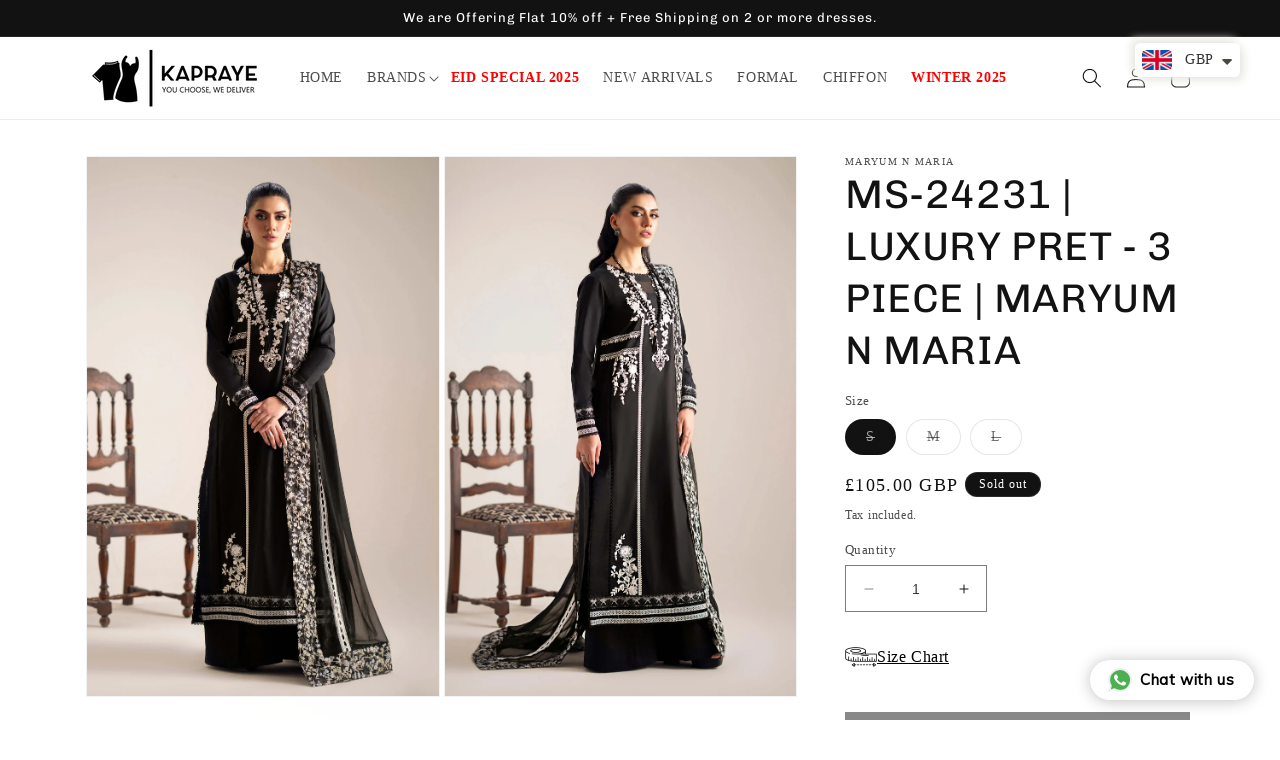

--- FILE ---
content_type: text/javascript
request_url: https://cdn.shopify.com/extensions/f7705d22-d3c7-4aa4-8d23-6a3676ef2c3d/dsize-dropshipping-size-chart-9/assets/inlineBoutiqes.js
body_size: 1586
content:
// Get paragraph button text
var textBlock = document.getElementById("size_chart_text_block");
// get span that opens modal
var spanInlineBlock = document.getElementById("size_chart_inline_block");
// Get the modal
// var modalBlock = document.getElementById("modal_size_chart_block");
var modalBlock = document.querySelector(".modal_boutiq_sz_block");
// Get the <span> element that closes the modal
var spanBlock = document.getElementById("close_size_chart_modal_block");
// Get Modal container
var modalContainerBlock = document.querySelectorAll(".modal_size_chart_container_block")[0];
// Get Modal content
var modalContentBlock = document.querySelectorAll(".modal_size_chart_content_block")[0];
// If is size chart V2
var isSizeChartV2 = document.querySelector(".size-chart-v2");

// get Modal Personalized Style from metafields
var metafieldModalBlock = document.getElementById("modal_custom_style_sz_block");

if (metafieldModalBlock) {
  var modalPersonalized = JSON.parse(metafieldModalBlock.dataset.metafieldModal);
  
  modalBlock.style.background = modalPersonalized.value.modalBackground;
  modalContentBlock.style.padding = modalPersonalized.value.paddingContent;
  modalContentBlock.style.background = modalPersonalized.value.contentBackground;
  modalContentBlock.style.borderRadius = modalPersonalized.value.roundedBorder;
  modalPersonalized.value.closePosition === 'right' ? spanBlock.style.right = '-4px' : spanBlock.style.left = '-2px';
}

// When the user clicks on the button or span, open the modal
if (spanInlineBlock) {
  spanInlineBlock.addEventListener('click', function () {
    modalBlock.style.display = "block";
    setTimeout(function() {
      modalContainerBlock.style.margin = "10% auto";
  }, 100)
  });
}

// When the user clicks on <span> (x), close the modal
if (spanBlock) {
  spanBlock.addEventListener('click', function() {
    modalBlock.style.display = "none";
    modalContainerBlock.style.margin = "15% auto";
  });
}

// When the user clicks anywhere outside of the modal, close it
window.addEventListener('click', function (e) {
    if (e.target == modalBlock) {
      modalBlock.style.display = "none";
    }
});

// Get centimeters button
var buttonCmBlock = document.getElementById("btn-cm");

if (buttonCmBlock) {
  var modalContentTablesBlock = document.getElementById("modal_content_tables_block").children;

  var conversionButtons = modalContentBlock.getElementsByTagName("button");
  var metafieldJsonDataBlock = document.getElementById("table_col_rows_block");

  for (let index = 0; index < conversionButtons.length; index++) {
    var inchesBlock = false;
  
    var parseBlock = [];
    var tableColumnsRowsIgnoredBlock = [];
  
    if (metafieldJsonDataBlock) {
      parseBlock = JSON.parse(metafieldJsonDataBlock.dataset.metafieldJson);
      tableColumnsRowsIgnoredBlock = [...parseBlock];
    }
  
    function centimeterConvert(cmButton) {
        if (inchesBlock) {
          if (!isSizeChartV2) {
            convertCentimetersInches(modalContentTablesBlock, tableColumnsRowsIgnoredBlock, inchesBlock);
          } else {
            convertCentimetersInches(cmButton.parentElement.parentElement.parentElement.children, tableColumnsRowsIgnoredBlock, inchesBlock);
          }
          inchesBlock = false;
        }
    }
  
    function inchesConvert(inchButton) {
      if (!inchesBlock) {
        if (!isSizeChartV2) {
          convertCentimetersInches(modalContentTablesBlock, tableColumnsRowsIgnoredBlock, inchesBlock);
        } else{ 
          convertCentimetersInches(inchButton.parentElement.parentElement.parentElement.children, tableColumnsRowsIgnoredBlock, inchesBlock);
        }
          inchesBlock = true;
      }
    }
    
    if (conversionButtons[index].id === "btn-cm") {
      let btnCm = conversionButtons[index];
      conversionButtons[index].addEventListener('click', function () {
        centimeterConvert(btnCm);
      });
    } else {
      let btnInches = conversionButtons[index];
      conversionButtons[index].addEventListener('click', function () {
        inchesConvert(btnInches);
      });
    }
  }

  // Convert CM to INCHES
  function convertCentimetersInches(modalContent, tableColumnsRowsIgnoredBlock, inchesBlock) {
      // loop through body element get all tables cells and multiply by inch conversion 
      for (var i = 0; i < modalContent.length; i++) {
        if (modalContent[i].nodeName === 'DIV' && modalContent[i].id.includes('tbl_') || modalContent[i].nodeName === 'DIV' && modalContent[i].id.includes('table_')) {
          // looking for normal table
          if (modalContent[i].nodeName === 'DIV' && modalContent[i].id.includes('tbl_')) {
            if (!isSizeChartV2) {
              tableConvert(modalContent[i].children[0]);
            } else {
              var targetTable = modalContent[i].getElementsByTagName("table")[0];
              tableConvert(targetTable);
            }
          }

          // if is a country table, so this has a div
          // loop through div and get each table
          if(modalContent[i].nodeName === 'DIV' && modalContent[i].id.includes('table_')) {
            var childTable = modalContent[i].children
            for (var j = 0; j < childTable.length; j++) {
              if (childTable[j].nodeName === 'TABLE') {
                tableConvert(childTable[j]);
              }
            }
          }

          function tableConvert(table) {
          // make sure if the table has rows and columns to be ignored
          var rowsIgnored = [];
          var columnsIgnored = [];
          if (tableColumnsRowsIgnoredBlock.some((ignored) => ignored.id === table.id)) {
            var tableColRows = tableColumnsRowsIgnoredBlock.filter((currentTable) => currentTable.id === table.id);
            rowsIgnored = tableColRows[0].rows.map((str) => Number(str));
            columnsIgnored = tableColRows[0].columns.map((str) => Number(str));
          }
          // get the rows of table element
          for(var j = 0; j < table.rows.length; j++) {
            // cells from row of table
            var rowCells = table.rows[j].children;

            // if user choose some row to not be multiplied, skip this row
            // else multiply this row
            if (!rowsIgnored.some((num) => num === j)) {
            // loooping through the cells and multiply to inches
            for(var k = 0; k < rowCells.length; k++) {
              // if user choose some column to not be multiplied, skip this column
              // else multiply this column
              if (!columnsIgnored.some((num) => num === k)) {
                // recursion for cells that has elements like Bold, Italic inside.
                var cell = rowCells[k];
                
                function findTextElement(node) {
                  if (node.firstChild.nodeType === Node.TEXT_NODE) {
                    cell = node;
                  } else {
                    findTextElement(node.firstChild);
                  }
                }
                
                if (rowCells[k].firstChild?.nodeType) {
                  findTextElement(rowCells[k]);
                }

                // store the old CM value to use when user reverte the conversion to cm again
                if (!inchesBlock) {
                  cell.dataset.convert = cell.innerText;
                  var cmToInch = cell.innerText.replace(/[0-9]+(?:\.[0-9]*)?/g, function(n) {
                    var result = Number(n) * 0.39370;
                    return result.toFixed(2);
                  });
                  cell.innerText = cmToInch;
                } else {
                  if (cell.dataset.convert) {
                    cell.innerText = cell.dataset.convert;
                  }
                }
              } 
            }
            }
          }
          }
        }
      }
  }
}

function selectChange() {
  var selectElBlock = document.getElementById("modal_content_tables_block").getElementsByTagName("select");

  if (selectElBlock.length) {
    for (let i = 0; i < selectElBlock.length; i++) {
      selectElBlock[i].addEventListener('change', (e) => {
        // value from selected option
        var value = e.target.value.toLowerCase();
  
        // get the parent div from <select> tag and get the tables from that div, those tables has a data
        // related with the <select> tag values
        var divParent = selectElBlock[i].parentElement
        var parentTables = divParent.getElementsByTagName('table');
        
        // loop on parentTables to set display none into tables that aren't selected
        if (parentTables) {
          for (let j = 0; j < parentTables.length; j++) {
            if (parentTables[j].dataset.country !== value) {
              parentTables[j].style.display = 'none';
            } else {
              parentTables[j].style.display = 'table';
            }
          }
        }
      })
    }
  }
}

selectChange();

// make the images and tables responsive for tablets and mobile
function makeResponsive() {
  var responsive = window.matchMedia("(max-width: 992px)");

  if (responsive.matches) {
    var images = modalContentBlock.getElementsByTagName("img");
    var tables = modalContentBlock.getElementsByTagName("table");
    
    // float none images
    if (images) {
      for (let i = 0; i < images.length; i++) {
        var img = images[i];
  
        if (img.style.float) {
          img.style.float = "";
          img.setAttribute("style", "display: block; margin-left: auto; margin-right: auto;")
        }
      }
    }

    // float none images
    if (tables) {
      for (let i = 0; i < tables.length; i++) {
        var tbl = tables[i];
        var isFloat = tbl.style.float;

        tbl.style.width = "100%";
        if (isFloat) tbl.style.float = "none";
      }
    }

  }
}

makeResponsive();

// move size chart modal to body
function moveSizeChartModal() {
  var body = document.getElementsByTagName("body")[0];
  var sizeChartModal = document.getElementById("modal_size_chart_block");
  
  sizeChartModal.remove();
  body.appendChild(sizeChartModal);
}

moveSizeChartModal();